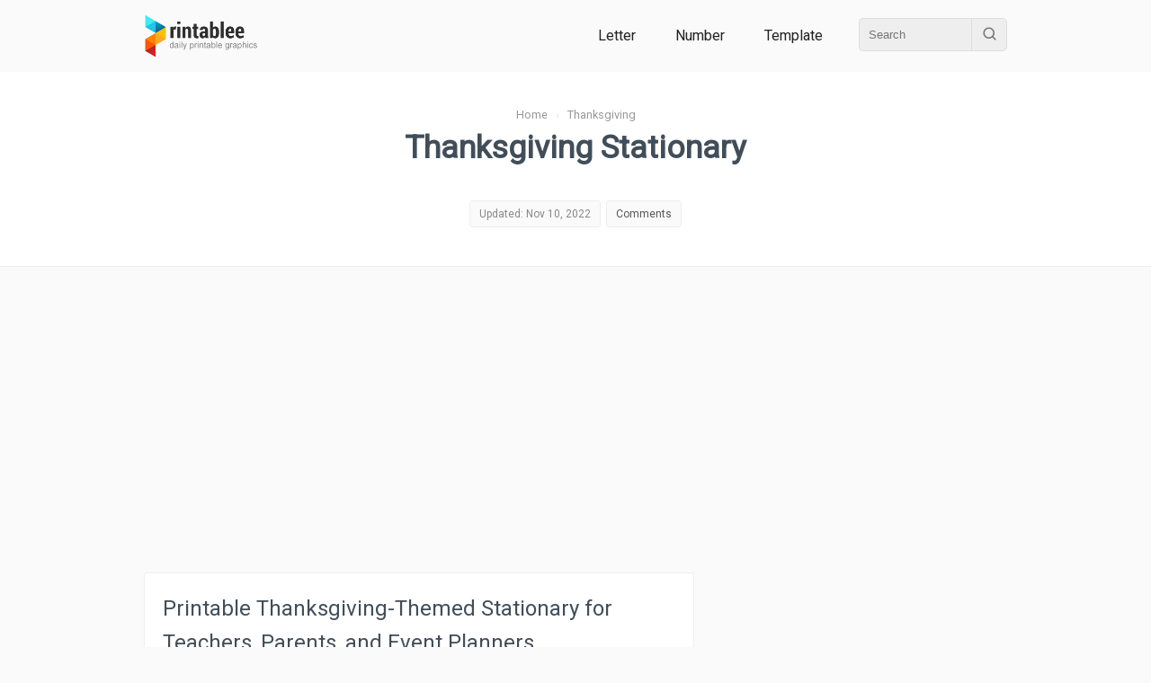

--- FILE ---
content_type: text/html; charset=utf-8
request_url: https://www.google.com/recaptcha/api2/aframe
body_size: 267
content:
<!DOCTYPE HTML><html><head><meta http-equiv="content-type" content="text/html; charset=UTF-8"></head><body><script nonce="rgdLjiONBjKgbZ-YiwaUBg">/** Anti-fraud and anti-abuse applications only. See google.com/recaptcha */ try{var clients={'sodar':'https://pagead2.googlesyndication.com/pagead/sodar?'};window.addEventListener("message",function(a){try{if(a.source===window.parent){var b=JSON.parse(a.data);var c=clients[b['id']];if(c){var d=document.createElement('img');d.src=c+b['params']+'&rc='+(localStorage.getItem("rc::a")?sessionStorage.getItem("rc::b"):"");window.document.body.appendChild(d);sessionStorage.setItem("rc::e",parseInt(sessionStorage.getItem("rc::e")||0)+1);localStorage.setItem("rc::h",'1768518493694');}}}catch(b){}});window.parent.postMessage("_grecaptcha_ready", "*");}catch(b){}</script></body></html>

--- FILE ---
content_type: image/svg+xml
request_url: https://www.printablee.com/images/svg/socmed/social-twitter.svg
body_size: 880
content:
<?xml version="1.0" encoding="utf-8"?>
<!-- Generator: Adobe Illustrator 16.2.1, SVG Export Plug-In . SVG Version: 6.00 Build 0)  -->
<!DOCTYPE svg PUBLIC "-//W3C//DTD SVG 1.1//EN" "http://www.w3.org/Graphics/SVG/1.1/DTD/svg11.dtd">
<svg version="1.1" id="Layer_1" xmlns="http://www.w3.org/2000/svg" xmlns:xlink="http://www.w3.org/1999/xlink" x="0px" y="0px"
	 width="512px" height="512px" viewBox="0 0 512 512" enable-background="new 0 0 512 512" xml:space="preserve">
<path d="M256,0C114.609,0,0,114.609,0,256c0,141.392,114.609,256,256,256c141.392,0,256-114.608,256-256
	C512,114.609,397.392,0,256,0z M256,472c-119.297,0-216-96.702-216-216c0-119.297,96.703-216,216-216c119.298,0,216,96.703,216,216
	C472,375.298,375.298,472,256,472z"/>
<path d="M384,170.922c-4.313,2.562-17.248,7.671-29.313,8.953c7.736-4.491,19.188-19.203,22.016-30.89
	c-7.435,5.109-24.516,12.562-32.95,12.562c0,0,0,0.023,0.016,0.039C334.141,150.75,320.608,144,305.577,144
	c-29.154,0-52.81,25.461-52.81,56.875c0,4.36,0.481,8.595,1.357,12.672h-0.017c-39.562-1.094-85.811-22.446-111.874-59
	c-16,29.852-2.156,63.046,16.015,75.141c-6.203,0.516-17.671-0.766-23.061-6.407c-0.375,19.797,8.484,46.048,40.735,55.563
	c-6.221,3.61-17.19,2.579-21.984,1.781c1.687,16.75,23.437,38.623,47.202,38.623c-8.47,10.534-37.373,29.706-73.141,23.596
	C152.298,358.782,180.625,368,210.608,368c85.205,0,151.376-74.359,147.814-166.093c0-0.11-0.031-0.219-0.031-0.313
	c0-0.25,0.031-0.5,0.031-0.719c0-0.281-0.031-0.562-0.031-0.859C366.141,194.328,376.546,184.234,384,170.922z"/>
</svg>
